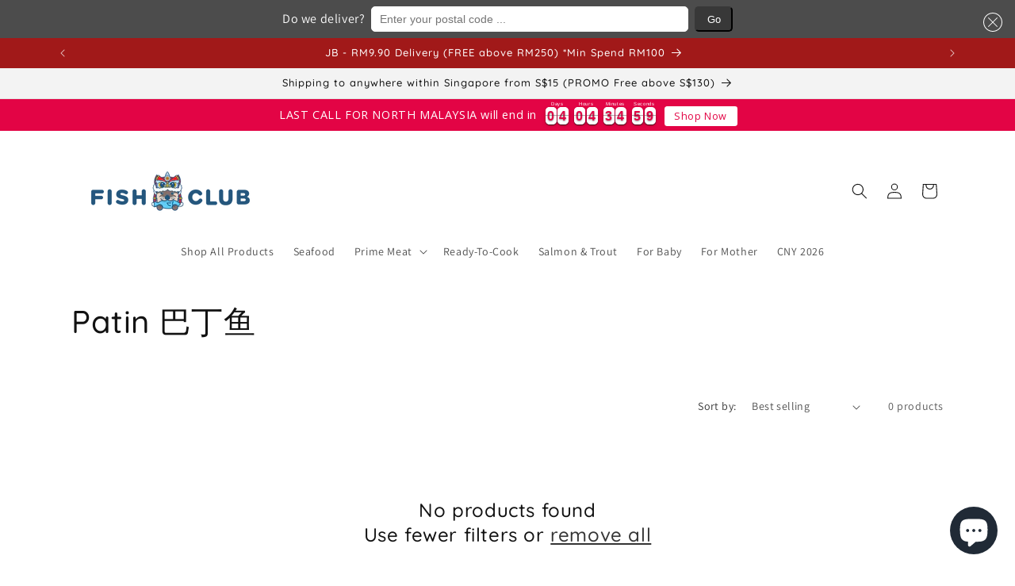

--- FILE ---
content_type: application/javascript
request_url: https://fishclub.my/apps/sap/1770105244/api/2/GNsdWItbXkubXlzaG9waWZ5LmNvbQ==Zmlza.js
body_size: 16839
content:
window.tdfEventHub.TriggerEventOnce('data_app2',{"offers":{"1":{"119516":{"discount":{"type_id":2,"value":36.82},"id":119516,"label":"Staff Promo","message":"","product_groups":[{"ids":[7089368793122],"pvids":{"7089368793122":[50033548525888,50033548558656]},"type_id":2}],"trigger":{"segment_ids":[4302]}},"119517":{"discount":{"type_id":2,"value":45.05},"id":119517,"label":"Staff Promo","message":"","product_groups":[{"ids":[7089368956962],"pvids":{"7089368956962":[50033550688576,50033550721344]},"type_id":2}],"trigger":{"segment_ids":[4302]}},"119518":{"discount":{"type_id":2,"value":40.35},"id":119518,"label":"Staff Promo","message":"","product_groups":[{"ids":[7089368858658],"pvids":{"7089368858658":[50033549410624,50033549443392]},"type_id":2}],"trigger":{"segment_ids":[4302]}},"119519":{"discount":{"type_id":2,"value":25.06},"id":119519,"label":"Staff Promo","message":"","product_groups":[{"ids":[7089369022498],"pvids":{"7089369022498":[50033501536576,50033501569344]},"type_id":2}],"trigger":{"segment_ids":[4302]}},"119520":{"discount":{"type_id":2,"value":98.58},"id":119520,"label":"Staff Promo","message":"","product_groups":[{"ids":[7089368924194],"type_id":2}],"trigger":{"segment_ids":[4302]}},"136419":{"discount":{"type_id":4,"value":"9975355507008"},"id":136419,"label":"FREE GIFT","message":"","product_groups":[{"ids":[8992789725504],"type_id":2}],"trigger":{"d_lim":1}},"86429":{"discount":{"type_id":1,"value":20},"id":86429,"label":"B2B 20%","message":"","product_groups":[{"ids":[8211220562240,7129311903778,7089940725794,8285910597952,8865904755008,7089368629282,7087743434786,7089117691938,7089458675746,7087760769058,7090395775010,8865881424192,7090682069026,7089095409698,7090685083682,7090309201954,7089817059362,7090367234082,7090365399074,7090398068770,8865960657216,7089713119266,7090683674658,7089458708514,8286434492736,7089712857122,7089712955426,7089370103842,7089063493666,7090282364962,7089063919650,7089370071074,7089370202146,7089817092130,7090682265634,8753779179840,7089711677474,7090396561442,9633278460224,7090281807906,7090397020194,7089096065058,7090682134562,7089714298914,8606376329536,7089817223202,7090685280290,7090637897762,7089940889634,7089088200738,8753797235008,7089368793122,7090686263330,7089095573538,9988701356352,8753791729984,9975355507008,7089939087394,7125462384674,7995681571136,8606344380736,9601631912256,9568093339968,7090279940130,9827657384256,7089944690722,7089712496674,7089368956962,9633062617408,7089368858658,7089713381410,7089818599458,7089369022498,7089713020962,7089821581346,7089369219106,7089819189282,9607735279936,7089817157666,10031065039168,9018360365376,7089714004002,7090686918690,7089939152930,9633071595840,9607732658496,7089368924194,9991790231872,9613129220416,9040109830464,9986505539904,8987866366272],"type_id":3}],"trigger":{"segment_ids":[5254]}},"86436":{"discount":{"type_id":1,"value":10},"id":86436,"label":"B2B 10%","message":"","product_groups":[{"ids":[7125259124770,8294549651776,7091970867234,7090362908706,7089368334370,7090282496034,7089134403618,9940132397376,7090684198946,7090684067874,7090362941474,7090684002338,9662779261248,9015946314048,9473102807360,9727470436672,9948564881728],"type_id":3}],"trigger":{"segment_ids":[5254]}}},"3":{"103652":{"discount":{"type_id":7,"value":118.9},"display_id":5,"id":103652,"message":"Buy 2 for RM118.90","place_id":0,"product_groups":[{"ids":[9988701356352],"q":2,"type_id":2}],"trigger":{"label":"2 for RM118.90","schedule_ids":[510806]}},"103653":{"discount":{"type_id":7,"value":19.9},"display_id":5,"id":103653,"message":"Buy 2 for RM19.90","place_id":0,"product_groups":[{"ids":[8286434492736],"q":2,"type_id":2}],"trigger":{"label":"2 for RM19.90","schedule_ids":[510806]}},"103654":{"discount":{"type_id":7,"value":64.9},"display_id":5,"id":103654,"message":"Buy 2 for RM64.90","place_id":0,"product_groups":[{"ids":[7087760769058],"q":2,"type_id":2}],"trigger":{"label":"2 for RM64.90","schedule_ids":[510806]}},"103655":{"discount":{"type_id":7,"value":49.9},"display_id":5,"id":103655,"message":"Buy 2 for RM49.90","place_id":0,"product_groups":[{"ids":[7090365399074],"pvids":{"7090365399074":[40695262642210]},"q":2,"type_id":2}],"trigger":{"label":"2 for RM49.90","schedule_ids":[510806]}},"103656":{"discount":{"type_id":7,"value":11.8},"display_id":5,"id":103656,"message":"Buy 2 for RM11.80","place_id":0,"product_groups":[{"ids":[7090685083682],"q":2,"type_id":2}],"trigger":{"label":"2 for RM11.80","schedule_ids":[510806]}},"103657":{"discount":{"type_id":7,"value":48.9},"display_id":5,"id":103657,"message":"Buy 2 for RM48.90","place_id":0,"product_groups":[{"ids":[7089095409698],"q":2,"type_id":2}],"trigger":{"label":"2 for RM48.90","schedule_ids":[510806]}},"103658":{"discount":{"type_id":7,"value":79.9},"display_id":5,"id":103658,"message":"Buy 2 for RM79.90","place_id":0,"product_groups":[{"ids":[7089940725794],"pvids":{"7089940725794":[40692415791138]},"q":2,"type_id":2}],"trigger":{"label":"2 for RM79.90","schedule_ids":[510806]}},"103659":{"discount":{"type_id":7,"value":89.9},"display_id":5,"id":103659,"message":"Buy 2 for RM89.90","place_id":0,"product_groups":[{"ids":[7090367234082],"pvids":{"7090367234082":[40695267885090]},"q":2,"type_id":2}],"trigger":{"label":"2 for RM89.90","schedule_ids":[510806]}},"103660":{"discount":{"type_id":7,"value":19.5},"display_id":5,"id":103660,"message":"Buy 2 for RM19.50","place_id":0,"product_groups":[{"ids":[8199484670272],"q":2,"type_id":2}],"trigger":{"label":"2 for RM19.50","schedule_ids":[510806]}},"103661":{"discount":{"type_id":7,"value":25.5},"display_id":5,"id":103661,"message":"Buy 2 for RM25.50","place_id":0,"product_groups":[{"ids":[8199591166272],"q":2,"type_id":2}],"trigger":{"label":"2 for RM25.50","schedule_ids":[510806]}},"103662":{"discount":{"type_id":7,"value":33.9},"display_id":5,"id":103662,"message":"Buy 2 for RM33.90","place_id":0,"product_groups":[{"ids":[9423115714880],"q":2,"type_id":2}],"trigger":{"label":"2 for RM33.90","schedule_ids":[510806]}},"103663":{"discount":{"type_id":7,"value":25.5},"display_id":5,"id":103663,"message":"Buy 2 for RM25.50","place_id":0,"product_groups":[{"ids":[9423125152064],"q":2,"type_id":2}],"trigger":{"label":"2 for RM25.50","schedule_ids":[510806]}},"103666":{"discount":{"type_id":7,"value":85.9},"display_id":5,"id":103666,"message":"","place_id":0,"product_groups":[{"ids":[8294549651776],"pvids":{"8294549651776":[46238047666496]},"q":2,"qc":2,"type_id":2}],"trigger":{"schedule_ids":[510806]}},"103667":{"discount":{"type_id":7,"value":59.9},"display_id":5,"id":103667,"message":"","place_id":0,"product_groups":[{"ids":[8211220562240],"pvids":{"8211220562240":[49929848553792]},"q":2,"qc":2,"type_id":2}],"trigger":{"schedule_ids":[510806]}},"103668":{"discount":{"type_id":7,"value":26.9},"display_id":5,"id":103668,"message":"","place_id":0,"product_groups":[{"ids":[8285910597952],"pvids":{"8285910597952":[46249037791552]},"q":2,"qc":2,"type_id":2}],"trigger":{"schedule_ids":[510806]}},"103669":{"discount":{"type_id":7,"value":39.9},"display_id":5,"id":103669,"message":"Buy 2 for RM39.90","place_id":0,"product_groups":[{"ids":[8986661355840],"q":2,"type_id":2}],"trigger":{"label":"2 for RM39.90","schedule_ids":[510806]}},"103670":{"discount":{"type_id":7,"value":25.9},"display_id":5,"id":103670,"message":"Buy 2 for RM25.90","place_id":0,"product_groups":[{"ids":[9488355819840],"q":2,"type_id":2}],"trigger":{"label":"2 for RM25.90","schedule_ids":[510806]}},"103671":{"discount":{"type_id":7,"value":40.9},"display_id":5,"id":103671,"message":"Buy 2 for RM40.90","place_id":0,"product_groups":[{"ids":[9316975018304],"q":2,"type_id":2}],"trigger":{"label":"2 for RM40.90","schedule_ids":[510806]}},"104321":{"discount":{"type_id":7,"value":175},"display_id":5,"id":104321,"message":"Buy 2 for RM175.00","place_id":0,"product_groups":[{"ids":[7089370071074],"pvids":{"7089370071074":[50079473697088]},"q":2,"qc":2,"type_id":2}],"trigger":{"label":"2 for RM175","schedule_ids":[510806]}},"104322":{"discount":{"type_id":7,"value":59.9},"display_id":5,"id":104322,"message":"Buy 2 for RM59.90","place_id":0,"product_groups":[{"ids":[7090279940130],"pvids":{"7090279940130":[50331608252736]},"q":2,"qc":2,"type_id":2}],"trigger":{"label":"2 for RM59.90","schedule_ids":[510806]}},"104323":{"discount":{"type_id":7,"value":88.8},"display_id":5,"id":104323,"message":"Buy 2 for RM88.80","place_id":0,"product_groups":[{"ids":[7089939087394],"pvids":{"7089939087394":[40740758650914]},"q":2,"type_id":2}],"trigger":{"label":"2 for RM88.80","schedule_ids":[510806]}},"70771":{"discount":{"type_id":2,"value":15.7},"display_id":5,"id":70771,"message":"Buy 4 for RM79.90","place_id":0,"product_groups":[{"ids":[7090398068770],"q":1,"type_id":2},{"ids":[7090398068770],"q":1,"type_id":2},{"ids":[7090398068770],"q":1,"type_id":2},{"ids":[7090398068770],"pvids":{"7090398068770":[40695378116642]},"q":1,"type_id":2}],"trigger":{"label":"4 for RM79.90","schedule_ids":[503443],"segment_ids":[5324,5323]}},"73021":{"discount":{"type_id":2,"value":21.6},"display_id":5,"id":73021,"message":"Buy 5 FOR RM52.90","place_id":0,"product_groups":[{"ids":[7090362941474],"q":1,"type_id":2},{"ids":[7090362941474],"q":1,"type_id":2},{"ids":[7090362941474],"q":1,"type_id":2},{"ids":[7090362941474],"q":1,"type_id":2},{"ids":[7090362941474],"q":1,"type_id":2}],"trigger":{"label":"5 FOR RM52.90"}},"93791":{"discount":{"type_id":7,"value":180},"display_id":5,"id":93791,"message":"Buy 6 RM180","place_id":0,"product_groups":[{"ids":[9601635942720],"q":6,"type_id":2}],"trigger":{"label":"Buy 6 RM180 "}}},"5":{"20494":{"discount":{"type_id":1,"value":15},"first_message":"{discount} for staff","goal":1,"id":20494,"is_category":true,"message":"your cart is eligible for {discount}","product_groups":[{"type_id":1}],"trigger":{"lids":[63927812130,63927681058,63922864162,63927779362,63927648290,63927713826,63927746594],"pos_on":true,"product_groups":[{"type_id":1}],"segment_ids":[4302]}},"27189":{"discount":{"type_id":4,"value":"8865904755008"},"first_message":"Special gift for order above {goal}","goal":100,"id":27189,"is_category":false,"message":"Spend RM100 to get Free Gift","product_groups":[],"trigger":{"product_groups":[{"type_id":1}],"schedule_ids":[510806]}},"27190":{"discount":{"type_id":4,"value":"10031065039168"},"first_message":"Special gift is waiting for you","goal":300,"id":27190,"is_category":false,"message":"Spend RM300 to get Free Gift","product_groups":[],"trigger":{"product_groups":[{"type_id":1}],"schedule_ids":[510806]}},"27191":{"discount":{"type_id":4,"value":"8865960657216"},"first_message":"Special gift is waiting for you","goal":500,"id":27191,"is_category":false,"message":"Spend RM500 to get Free Gift","product_groups":[],"trigger":{"product_groups":[{"type_id":1}],"schedule_ids":[510806]}}}},"settings":{"10":{},"11":{"b_ff":"inherit","b_fs":"13","b_fw":"800","c_cs":".product__description .tdf_label, .discounts__discount.discounts__discount--position{ display: none !important; } .tdf_container button { border-radius: 6px !important; letter-spacing: .1rem !important; } .tdf_bundle button { padding: 10px 30px !important; } .tdf_vertical_title { font-weight: bold !important; } @media screen and (max-width: 767px) { .tdf_notify_container{ bottom: 60px !important; } .tdf_notify_msgs, .tdf_notify_popup{ bottom: 105px !important; } } #tdf_discount_box{ margin-bottom: 20px !important; } #tdf_discount_box button { float: right !important; } .price .tdf_price_original{ margin-right: 3px !important; } .tdf_label{ z-index: 1 !important; }","g_ff":"Quicksand","m_ff":"Quicksand","m_fw":"800"},"2":{"coa":3},"3":{"coa":3,"per_page":10},"4":{"use_default":2},"6":{"addgift2cart":true,"cad_com":true,"coa":1,"d_mode":2,"discount_widget":true,"enable_cart_code":true,"enable_gift_popup":true,"extra_scopes":"write_price_rules,read_discounts,write_discounts","mini_dwidget_off":true,"ribbon_place_id":1,"sale_place_id":1},"7":{"currency":"MYR","currency_format":"\u0026lt;span class=money\u0026gt;RM{{amount}}\u0026lt;/span\u0026gt;","id":17765,"js":"window.ZapTree = 1;\nif (window.location.pathname == '/cart') {\nsetTimeout(function(){\nwindow.location.reload(true);\n}, 300000);\n}\njQuery('.cart__blocks .js-contents').after('\u003cnoscript class=\"tdfPlaceDiscountBox\"\u003e\u003c/noscript\u003e');\njQuery(document).on('click','.cart__checkout-button', function(e) {\nif (!jQuery(e.target).hasClass('tdf_btn_ck')) {\njQuery('#cart_form').submit()\n}\n});\nnfec.event_hub.ListenTo('select_gift', function (ev, data) {\nsetTimeout(function() {\nsl9.common.checkout.handleCart();\n},250);\n});\njQuery('form[action=\"/cart\"]').append('\u003cinput type=\"hidden\" id=\"locale\" name=\"locale\" value=\"\" /\u003e\u003cinput type=\"hidden\" id=\"checkoutMethod\" name=\"method\" value=\"\" /\u003e');\nwindow.ZapietEvent.listen('checkoutEnabled', function(params) { \nif (params.method == 'pickup') {\n$(\"#checkoutMethod\").val(params.method);\n$(\"#locale\").val('en-CA');\n} \nif (params.method == 'shipping') {\n$(\"#locale\").val('en');\n$(\"#checkoutMethod\").val('');\n}\nif (params.method == 'delivery') {\n$(\"#locale\").val('en-AU');\n$(\"#checkoutMethod\").val(params.method);\n}\n});\nvar ndg = function() {\njQuery('.tdf_gift').each(function() {\nif (sl9.manager.nogif.Check(jQuery(this).data('offer-type-id'), jQuery(this).data('offer-id'))) {\njQuery(this).find('.tdf_gift_title').text('No gift selected');\n}\n});\n}\njQuery(document).on('tdf_render',ndg);\nvar addd = sl9.common.checkout.fillCheckoutURLParams;\nsl9.common.checkout.fillCheckoutURLParams = function(l, mode) {\nvar a = addd(l, mode);\nif ($(\"#checkoutAddress1\").val()) {\na += '\u0026method=pickup';\n} else {\n}\nreturn a;\n};\njQuery('.price.price--large').closest('.no-js-hidden').after('\u003cnoscript class=\"tdfPlaceSale\"\u003e\u003c/noscript\u003e');\nsl9.label.main.addLabel = function() {\nvar typeOther = sl9.struct.consta.SettingTypeOther;\nvar placeID = sl9.main.GetData('settings', typeOther, 'ribbon_place_id');\nvar minImgH = sl9.main.GetData('settings', typeOther, 'label_min_img_h') || 80;\nvar selector = sl9.main.GetData('settings', typeOther, 'label_sel') || 'img,._custom_theme_img,.grid-product__image-mask,.snize-item,.snize-overhidden,picture';\nvar placeCla = '',\nhorizon = 'left';\nswitch (placeID) {\ncase 2:\ncase 3:\ncase 4:\ncase 5:\nplaceCla = 'tdf_label_v tdf_label_v' + placeID;\nbreak;\ncase 1:\nplaceCla = 'tdf_ribbon tdf_ribbon_right';\nhorizon = 'right';\nbreak;\ndefault:\nplaceCla = 'tdf_ribbon';\nbreak;\n}\nvar genStyle = function ($img) {\nvar h = $img.innerHeight(),\nw = $img.innerWidth(),\ns = h \u003e w ? w : h;\nif (s \u003e 700 || s \u003c 120) {\nvar $p = $img.parent();\nh = $p.innerHeight(), w = $p.innerWidth(),\ns = h \u003e w ? w : h;\n}\nif (s \u003e 400) {\ns = 400;\n}\nif (s \u003c 200) {\ns = 200;\n}\nvar r = s / 200,\nds = parseInt(75 * r),\nst = parseInt(19 * r),\nsl = parseInt(-21 * r),\nsw = parseInt(100 * r),\nslineh = parseInt(20 * r),\nsfonts = parseInt(10 * r);\nvar stl = 'width:' + sw + 'px;top:' + st + 'px;' + horizon + ':' + sl + 'px;line-height:' + slineh + 'px;font-size:' + sfonts + 'px';\nreturn {\ndiv: 'style=\"width:' + ds + 'px;height:' + ds + 'px\"',\nspan: 'style=\"' + stl + '\"',\nstl: stl\n};\n};\njQuery('.tdf_label').remove();\njQuery('body').find('a[href*=\"/products/\"],.fakea[href*=\"/products/\"]').each(function () {\nvar $a = jQuery(this),\naction = $a.closest('form').attr('action');\nif (action \u0026\u0026 (action.indexOf('/cart') != -1 || action.indexOf('/checkout') != -1)) {\nreturn;\n}\nvar href = $a.attr('href');\nif (href.indexOf('.shopify.com') != -1) {\nreturn;\n}\nif ($a.closest('.slideshow').length) {\nreturn;\n}\nvar handle = sl9.nfec.platform.current.product.GetHandleFromHref(href);\nvar product = sl9.nfec.manager.product.FindByHandle(handle);\nif (!product) {\nreturn;\n}\nvar vid = parseInt($a.data('vid'));\nvar message = sl9.label.main.Data[product.id];\nvar variant = product.variants[0];\nif (vid) {\nvariant = product.getVariantByID(vid);\n}\nif (!message) {\nreturn;\n\n}\nvar price = sl9.nfec.util.tpl.ToCurrency(variant.display_price());\nmessage = message.replace('{price}', price);\nif (variant \u0026\u0026 variant.discountable \u0026\u0026 [1,2,7].indexOf(variant.discountable.discount_type) \u003e -1 \u0026\u0026 variant.display_old_price()) {\n$a.closest('.card-wrapper').find('.price').html('\u003cspan class=\"tdf_price_original\"\u003e' +sl9.nfec.util.tpl.ToCurrency(variant.display_old_price()) + '\u003c/span\u003e\u003cspan class=\"tdf_price_sales\"\u003e' + sl9.nfec.util.tpl.ToCurrency(variant.display_price()) + '\u003c/span\u003e');\n}\nvar $img = $a.closest('.grid__item').find('.card__media');\nif (!$img.length) {\n$img = $a.find(selector);\n}\nvar isFake;\nif (!$img.length) {\nif ($a.hasClass('tdf_img_parent')) {\n$img = $a.find('.tdf_img_fake');\nisFake = true;\n} else {\nvar $p = $a.closest('.ais-infinite-hits--item');\nif (!$p.length) {\n$p = $a.parent();\n$img = $p.find('img');\n} else {\n$img = $p.find('.ais-hit--picture');\n}\nif (!$img.length) {\nreturn;\n}\n\n}\n}\nvar $maxImg, maxH = 0;\n$img.each(function () {\nvar $els = jQuery(this);\nvar h = $els.innerHeight();\nif ($els.css('opacity') === '0' || $els.parent().css('opacity') === '0') {\nreturn;\n}\nif (h \u003e maxH) {\n$maxImg = $els;\nmaxH = h;\n}\n});\nif (!isFake \u0026\u0026 maxH \u003c minImgH) {\nreturn\n}\nvar $parent = $maxImg.hasClass('tdf_vertical_img') ? $maxImg : $maxImg.parent();\n\nif (!isFake) {\nif ($parent.innerHeight() \u003c 0.9 * maxH) {\n$parent = $parent.parent();\nif ($parent.innerHeight() \u003c 0.9 * maxH) {\nreturn;\n}\nif ($parent.innerHeight() \u003e 1.4 * maxH) {\nreturn;\n}\n}\n}\n\nvar papo = $parent.css('position');\nif (!papo || papo == 'static') {\n$parent.css('position', 'relative');\n}\nvar style = {};\nif (placeID \u003c 2) {\nstyle = genStyle($maxImg);\n}\n\n$parent.prepend(sl9.common.tpl.Render(sl9.label.tplhtm, {\nmessage: message,\ndiv_style: style.div,\nspan_style: style.span,\nplace_class: placeCla\n}));\nif (placeID \u003c 2) {\n$parent.find('.tdf_ribbon .tdf_money').attr('style', style.stl);\n}\n});\n};\nwindow.ZapietCachedSettings = window.ZapietCachedSettings || {};\nvar isSetZC = 0;\nvar setzc = function() {\nvar discountCode = nfec.manager.coupon.Get();\nif (discountCode) {\nZapietCachedSettings.discount_code = discountCode;\nisSetZC = discountCode;\n}\n};\nvar ncs = nfec.manager.coupon.Set;\nvar ncr = nfec.manager.coupon.Remove;\nnfec.manager.coupon.Set = function(c) {\nncs(c);\nsetzc();\n};\nnfec.manager.coupon.Remove = function(c) {\nncr(c);\nif (ZapietCachedSettings.discount_code == isSetZC) {\nZapietCachedSettings.discount_code = 'false';\n}\n};\nsetzc();\n","key":"094d7b0f1fb665095d8a93eec9382b0d","pub_domain":"fishclub.my","timezone_offset":8},"8":{"add":"Add to cart","add_all":"Add selected to cart","added":"added","added_successfully":"Added successfully","apply":"Apply","buy_quantity":"Buy {quantity}","cart":"Cart","cart_discount":"cart discount","cart_discount_code":"Discount code","cart_rec":"Cart recommendation","cart_total":"Cart total","checkout":"Checkout","continue_checkout":"Continue to checkout","continue_shopping":"Continue shopping","copied":"Copied","copy":"Copy","discount":"discount","discount_cal_at_checkout":"Discounts calculated at checkout","email_no_match_code":"Customer information does not meet the requirements for the discount code","explore":"Explore","free_gift":"free gift","free_ship":"free shipping","includes":"includes","input_discount_code":"Gift card or discount code","invalid_code":"Unable to find a valid discount matching the code entered","item":"item","items":"items","lo_earn":"You can earn points for every purchase","lo_have":"You have {point}","lo_hi":"Hi {customer.name}","lo_join":"Join us to earn rewards today","lo_point":"point","lo_points":"points","lo_redeem":"Redeem","lo_reward_view":"View all our rewards \u003e\u003e","lo_signin":"Log in","lo_signup":"Sign up","lo_welcome":"Welcome to our Loyalty Program","m_country":"CN-CX-HK-MO-TW","m_custom":"","m_lang":"zh","m_lang_on":"","more":"More","no_thank":"No thanks","off":"Off","product_details":"View full product details","quantity":"Quantity","replace":"Replace","ribbon_price":"ribbon_price","sale":"Sale","select_for_bundle":"Add to bundle","select_free_gift":"Select free gift","select_other_option":"Please select other options","sold_out":"Sold out","total_price":"Total price","view_cart":"View cart","wholesale_discount":"Discount","wholesale_gift":"Free","wholesale_quantity":"Quantity","you_added":"You added","you_replaced":"Replaced successfully!","you_save":"Save","your_discount":"Your discount","your_price":"Your price"},"9":{"btn_bg_c":"#114774","btn_txt_c":"#ffffff","discount_bg_c":"#bf0711","explore_bg_c":"#212b36","explore_txt_c":"#ffffff","p_bg_c":"#ffffff","p_btn_bg_2_c":"#61bd4f","p_btn_bg_3_c":"#d4d6e7","p_btn_bg_c":"#114774","p_btn_bg_lite_c":"#d4d6e4","p_btn_txt_2_c":"#ffffff","p_btn_txt_3_c":"#637387","p_btn_txt_c":"#ffffff","p_btn_txt_lite_c":"#637381","p_discount_bg_c":"#bf0711","p_header_bg_c":"#f2f3f5","p_header_txt_bold_c":"#000000","p_header_txt_c":"#212b36","p_header_txt_lite_c":"#454f5b","p_txt_bold_c":"#000000","p_txt_c":"#212b36","p_txt_info_c":"#61bd4f","p_txt_lite_c":"#454f5b","table_h_bg_c":"#fffff1","table_h_txt_c":"#212b39","theme_type_id":"1","txt_bold_c":"#000000","txt_c":"#212b36","txt_info_c":"#d90613"}},"products":{"10031065039168":{"i":10031065039168,"t":"[CNY Tier 2 Free Gift Voucher] FREE For Order Over RM300","h":"cny-tier-2-free-gift-voucher-free-for-order-over-rm300","p":"s/files/1/0583/4647/1458/files/BABY_CNY_SET.png","v":[{"i":51489833222464,"x":"Default Title","a":0}]},"7087743434786":{"i":7087743434786,"t":"White Pomfret (Pontian Wild) / 白鲳（笨珍野生）","h":"white-pomfret","p":"s/files/1/0583/4647/1458/products/white-pomfret-pontian-wild-434893.jpg","v":[{"i":40740770381858,"x":"Twin (2x175g)","a":33.9},{"i":40740770414626,"x":"Twin (2x225g)","a":44.9},{"i":40740770447394,"x":"Twin (2x275g)","a":58.9}]},"7087760769058":{"i":7087760769058,"t":"Wild Sea Cucumber / 野生海参 - 300g","h":"gmt-w-300","p":"s/files/1/0583/4647/1458/products/wild-sea-cucumber-300g-216424.jpg","v":[{"i":40682266329122,"x":"300g","a":37.9}]},"7089063493666":{"i":7089063493666,"t":"Barramundi (Kukup Farmed) Fillet / 金目鲈（龟咯海养）厚片","h":"ksk-f-180","p":"s/files/1/0583/4647/1458/products/barramundi-kukup-farmed-fillet-535148.png","v":[{"i":40740769333282,"x":"Fillet (1pc) - 200g","a":27.5}]},"7089063919650":{"i":7089063919650,"t":"Barramundi (Penang Farmed) / 金目鲈 (槟城养殖)","h":"psk-w-567","p":"s/files/1/0583/4647/1458/products/barramundi-penang-farmed-779037.jpg","v":[{"i":40740768645154,"x":"Whole (700-900g)","a":38.9}]},"7089088200738":{"i":7089088200738,"t":"Baby Octopus / 小章鱼 - 300g***","h":"bbo-w-300","p":"s/files/1/0583/4647/1458/products/baby-octopus-300g-117954.png","v":[{"i":40688059908130,"x":"300g","a":18.5}]},"7089095409698":{"i":7089095409698,"t":"Barramundi (Kukup Farmed) Slices / 金目鲈（龟咯海养）薄片 - 200g","h":"ksk-c-200","p":"s/files/1/0583/4647/1458/products/barramundi-kukup-farmed-slices-200g-345954.png","v":[{"i":40688088645666,"x":"200g","a":28.5}]},"7089095573538":{"i":7089095573538,"t":"Barramundi (Penang Farmed) Fillet / 金目鲈 (槟城养殖) 厚片","h":"psk-f-200","p":"s/files/1/0583/4647/1458/products/barramundi-penang-farmed-fillet-542634.jpg","v":[{"i":40740768481314,"x":"1 pc (200g)","a":20.9}]},"7089096065058":{"i":7089096065058,"t":"Barracuda (Pontian Wild) Fillet / 山君鱼（笨珍野生)","h":"barracuda-pontian-wild-fillet-山君鱼-笨珍野生","p":"s/files/1/0583/4647/1458/products/barracuda-pontian-wild-fillet-506244.png","v":[{"i":40688089989154,"x":"Fillet 厚片 (1pc)","y":"200g","a":9.9},{"i":40688090021922,"x":"Slices 薄片","y":"200g","a":10.9}]},"7089117691938":{"i":7089117691938,"t":"Black Pomfret (Pontian Wild) / 黑鲳（笨珍野生）","h":"bht-t-350","p":"s/files/1/0583/4647/1458/products/black-pomfret-pontian-wild-826523.png","v":[{"i":40740766941218,"x":"Twin (2x225g)","a":24.5,"b":26.8},{"i":40740766973986,"x":"Twin (2x275g)","a":28.5,"b":32.8},{"i":50129506599232,"x":"Whole (1.1kg)","a":65.9,"b":27.5}]},"7089134403618":{"i":7089134403618,"t":"Chilean Atlantic Salmon Fillet / 智利大西洋三文鱼厚片","h":"csa-f-400","p":"s/files/1/0583/4647/1458/products/chilean-atlantic-salmon-fillet-729246.png","v":[{"i":40740765302818,"x":"2-3 pcs (500g)","a":58.9}]},"7089368334370":{"i":7089368334370,"t":"Chilean Sea Bass Fish Steak / 智利银鳕鱼段","h":"chilean-sea-bass-steak","p":"s/files/1/0583/4647/1458/products/chilean-sea-bass-fish-steak-785799.jpg","v":[{"i":40740763697186,"x":"1 pc (200g)","a":50.5},{"i":40740763893794,"x":"1-2pcs (260g)","a":65.5},{"i":40740763959330,"x":"1 pc (280g)","a":70.5}]},"7089368629282":{"i":7089368629282,"t":"Chinese Pomfret (Pontian Wild) / 斗鲳（笨珍野生）","h":"bcn-t-350","p":"s/files/1/0583/4647/1458/products/chinese-pomfret-pontian-wild-337960.png","v":[{"i":40740762943522,"x":"Whole (400g)","a":65.9},{"i":40740762976290,"x":"Whole (450g)","a":79.9},{"i":44093044326720,"x":"Whole (900g)","a":259.9},{"i":50583743463744,"x":"Whole (1.4kg)","a":418.9}]},"7089368793122":{"i":7089368793122,"t":"CNY Fú Lù Shòu / 福禄寿","h":"cny-fu-lu-shou","p":"s/files/1/0583/4647/1458/files/2_57f49a5e-692c-4627-aeab-bd8cadce64d3.png","v":[{"i":50033548525888,"x":"Default Title","a":178,"b":181.7}]},"7089368858658":{"i":7089368858658,"t":"CNY Lucky Seven / 七星报喜","h":"cny-lucky-seven","p":"s/files/1/0583/4647/1458/files/5_ae099f7e-4a4e-4730-bae3-398aa69c3f7f.png","v":[{"i":50033549410624,"x":"Default Title","a":258,"b":285.1}]},"7089368924194":{"i":7089368924194,"t":"CNY Perfect Happiness / 十全十美","h":"cny-perfect-happiness","p":"s/files/1/0583/4647/1458/files/6_a1238bb2-1214-4159-8444-e86ec3898df3.png","v":[{"i":50033550098752,"x":"Default Title","a":528,"b":615.1}]},"7089368956962":{"i":7089368956962,"t":"CNY Reunion Hot Pot / 团圆火锅","h":"cny-reunion-hot-pot","p":"s/files/1/0583/4647/1458/files/4_760bc332-1911-45db-94c0-5c037a4b6cdc.png","v":[{"i":50033550688576,"x":"Default Title","a":198,"b":211.9}]},"7089369022498":{"i":7089369022498,"t":"CNY Heng Ong Huat / 兴旺发","h":"cny-heng-ong-huat-兴旺发","p":"s/files/1/0583/4647/1458/files/3_19bee3d4-c1f5-4bdc-af17-1d7d9c255f5c.png","v":[{"i":50033501536576,"x":"Default Title","a":98,"b":103.7}]},"7089369219106":{"i":7089369219106,"t":"Cobia (Pontian Wild) Fillet / 海鲡（笨珍野生）厚片","h":"hts-f-200","p":"s/files/1/0583/4647/1458/products/cobia-pontian-wild-fillet-337274.png","v":[{"i":40740762648610,"x":"1 pc (200g)","a":9.9}]},"7089370071074":{"i":7089370071074,"t":"Coral Grouper (Sabah Wild) / 七星斑（沙巴野生）","h":"scg-w-450","p":"s/files/1/0583/4647/1458/products/coral-grouper-sabah-wild-320719.png","v":[{"i":50079473697088,"x":"700-900g","a":95.9},{"i":40689107599394,"x":"1.1kg","a":131.9}]},"7089370103842":{"i":7089370103842,"t":"Coral Grouper (Sabah Wild) Fillet / 七星斑（沙巴野生) 厚片","h":"scg-f-200","p":"s/files/1/0583/4647/1458/products/coral-grouper-sabah-wild-fillet-801481.png","v":[{"i":40689107664930,"x":"200g (1pc)","a":46.9}]},"7089370202146":{"i":7089370202146,"t":"Coral Grouper (Sabah Wild) Slices / 七星斑（沙巴野生) 薄片","h":"scg-c-200","p":"s/files/1/0583/4647/1458/products/coral-grouper-sabah-wild-slices-256485.jpg","v":[{"i":40689107828770,"x":"200g","a":47.9}]},"7089458675746":{"i":7089458675746,"t":"Fourfinger Threadfin (Pontian Wild) / 白午（笨珍野生）","h":"sng-t-350","p":"s/files/1/0583/4647/1458/products/fourfinger-threadfin-pontian-wild-943785.png","v":[{"i":40740761501730,"x":"Twin (2x175g)","a":16.5},{"i":40740761567266,"x":"Twin (2x275g)","a":25.9},{"i":40740761632802,"x":"Twin (2x400g)","a":37.5}]},"7089458708514":{"i":7089458708514,"t":"Fourfinger Threadfin (Pontian Wild) Fillet / 白午（笨珍野生）厚片","h":"sng-f-180","p":"s/files/1/0583/4647/1458/products/fourfinger-threadfin-pontian-wild-fillet-283493.png","v":[{"i":40740761403426,"x":"1pc (200g)","a":26.9}]},"7089711677474":{"i":7089711677474,"t":"Fourfinger Threadfin (Pontian Wild) Slices / 白午（笨珍野生）薄片 - 200g","h":"sng-c-200","p":"s/files/1/0583/4647/1458/products/fourfinger-threadfin-pontian-wild-slices-200g-769248.jpg","v":[{"i":40691074531362,"x":"200g","a":27.9}]},"7089712496674":{"i":7089712496674,"t":"Giant Octopus Leg / 大章鱼脚 - 250g ***","h":"cgo-leg","p":"s/files/1/0583/4647/1458/products/giant-octopus-leg-250g-121071.png","v":[{"i":40691076956194,"x":"250g","a":21.9}]},"7089712857122":{"i":7089712857122,"t":"Golden Snapper (Local Wild) / 红皂（野生）","h":"golden-snapper-local-wild-红皂-野生","p":"s/files/1/0583/4647/1458/products/golden-snapper-kukup-farmed-318499.png","v":[{"i":51238434406720,"x":"700-900g","a":51.5}]},"7089712955426":{"i":7089712955426,"t":"Golden Snapper (Kukup Farmed) Fillet / 红皂（龟咯海养）厚片","h":"kjh-f-180","p":"s/files/1/0583/4647/1458/products/golden-snapper-kukup-farmed-fillet-148681.png","v":[{"i":40740760649762,"x":"1 pc (200g)","a":32.9}]},"7089713020962":{"i":7089713020962,"t":"Golden Snapper (Kukup Farmed) Head / 红皂（龟咯海养）鱼头","h":"kjh-h-200","p":"s/files/1/0583/4647/1458/products/golden-snapper-kukup-farmed-head-957471.png","v":[{"i":40740760453154,"x":"Half pc (300g)","a":8.5}]},"7089713119266":{"i":7089713119266,"t":"Golden Snapper (Kukup Farmed) Slices / 红皂（龟咯海养）薄片 - 200g","h":"kjh-c-200","p":"s/files/1/0583/4647/1458/products/golden-snapper-kukup-farmed-slices-200g-613955.jpg","v":[{"i":40691079544866,"x":"Default Title","a":33.9}]},"7089713381410":{"i":7089713381410,"t":"Golden Snapper (Pontian Wild) / 红皂（笨珍野生）","h":"ljh-w-250","p":"s/files/1/0583/4647/1458/products/golden-snapper-pontian-wild-751114.png","v":[{"i":40934303891490,"x":"600g","a":58.9}]},"7089714004002":{"i":7089714004002,"t":"Golden Threadfin Bream (Kuala Selangor) / 红哥里 (瓜雪野生)","h":"tik-t-350","p":"s/files/1/0583/4647/1458/products/golden-threadfin-bream-kuala-selangor-974709.png","v":[{"i":40691321208866,"x":"Twin (2x175g)","y":"350g","a":12.5}]},"7089714298914":{"i":7089714298914,"t":"Greenland Halibut Fillet / 格陵兰比目鱼厚片","h":"hlb-f-400","p":"s/files/1/0583/4647/1458/products/greenland-halibut-fillet-628088.jpg","v":[{"i":40691085344802,"x":"400g","a":35.5}]},"7089817059362":{"i":7089817059362,"t":"Grouper (Kukup Farmed) / 石斑（龟咯海养）","h":"kkp-w-600","p":"s/files/1/0583/4647/1458/products/grouper-kukup-farmed-943342.png","v":[{"i":40692004847650,"x":"700g-900g","a":72.9}]},"7089817092130":{"i":7089817092130,"t":"Grouper (Kukup Farmed) Fillet / 石斑（龟咯海养）厚片","h":"kkp-f-180","p":"s/files/1/0583/4647/1458/products/grouper-kukup-farmed-fillet-403257.jpg","v":[{"i":40740759765026,"x":"1 pc (200g)","a":38.9}]},"7089817157666":{"i":7089817157666,"t":"Grouper (Kukup Farmed) Head / 石斑（龟咯海养）鱼头","h":"kkp-h-200","p":"s/files/1/0583/4647/1458/products/grouper-kukup-farmed-head-322591.png","v":[{"i":40740759568418,"x":"Half pc (500g)","a":12.5,"b":21.8}]},"7089817223202":{"i":7089817223202,"t":"Grouper (Kukup Farmed) Slices / 石斑（龟咯海养）薄片 - 200g","h":"kkp-c-200","p":"s/files/1/0583/4647/1458/products/grouper-kukup-farmed-slices-200g-104723.jpg","v":[{"i":40692006027298,"x":"200g","a":39.9}]},"7089818599458":{"i":7089818599458,"t":"Grunter (Penang Farmed) / 白皂 (槟城养殖)","h":"pgr-w-300","p":"s/files/1/0583/4647/1458/products/grunter-penang-farmed-909200.jpg","v":[{"i":40692011401250,"x":"500-700g","a":29.9,"b":29.5}]},"7089819189282":{"i":7089819189282,"t":"Half Shell Scallop With Roe / 半壳大扇贝 - 1kg (7-8 Pcs)","h":"hkd-roe","p":"s/files/1/0583/4647/1458/products/half-shell-scallop-with-roe-1kg-7-8-pcs-585680.jpg","v":[{"i":40692013400098,"x":"1kg","a":34.9}]},"7089821581346":{"i":7089821581346,"t":"Hybrid Grouper (Sabah Farmed) / 龙虎斑（沙巴海养）","h":"hybrid-grouper-sabah-farmed-龙虎斑-沙巴海养","p":"s/files/1/0583/4647/1458/products/hybrid-grouper-kukup-farmed-737444.png","v":[{"i":51315929481536,"x":"400-600g","a":34.9}]},"7089939087394":{"i":7089939087394,"t":"Indian Threadfin (Pontian Wild) Fillet / 黑午（笨珍野生）厚片 ***","h":"kur-f-200","p":"s/files/1/0583/4647/1458/products/indian-threadfin-pontian-wild-fillet-190281.jpg","v":[{"i":40740758650914,"x":"1 pc (200g)","a":51.9,"b":49.9}]},"7089939152930":{"i":7089939152930,"t":"Indian Threadfin (Pontian Wild) Slices / 黑午（笨珍野生）薄片 - 200g","h":"kur-c-200","p":"s/files/1/0583/4647/1458/products/indian-threadfin-pontian-wild-slices-200g-213255.jpg","v":[{"i":40692413071394,"x":"200g","a":52.9,"b":49.8}]},"7089940725794":{"i":7089940725794,"t":"King Prawns (Pontian Wild) / 红脚大虾（笨珍野生）- 300g","h":"udb-m-300","p":"s/files/1/0583/4647/1458/products/king-prawns-pontian-wild-300g-392970.png","v":[{"i":40692415692834,"x":"M (11~15 pcs)","y":"300g","a":39.5,"b":38.5},{"i":40692415725602,"x":"L (8~10 pcs)","y":"300g","a":41.9,"b":40.5},{"i":40692415758370,"x":"XL (6~7 pcs)","y":"300g","a":44.9,"b":41.9},{"i":40692415791138,"x":"XXL (2~5 pcs)","y":"300g","a":48.9}]},"7089940889634":{"i":7089940889634,"t":"Korean Oyster / 韩国生蚝肉 - 500g","h":"oys-w-500","p":"s/files/1/0583/4647/1458/products/korean-oyster-500g-944540.jpg","v":[{"i":40692415954978,"x":"500g","a":29.9}]},"7089944690722":{"i":7089944690722,"t":"Boiled Hotate Scallop /扇贝 - 200g","h":"boiled-hotate-scallop-扇贝-200g","p":"s/files/1/0583/4647/1458/products/japanese-bay-scallop-500g-fish-club-2.jpg","v":[{"i":40692428013602,"x":"Default Title","a":9.5}]},"7090279940130":{"i":7090279940130,"t":"Moontail Grouper (Sabah Wild) / 燕尾斑（沙巴野生）","h":"smg-w-500","p":"s/files/1/0583/4647/1458/products/moontail-grouper-sabah-wild-291187.png","v":[{"i":50331608252736,"x":"400g-600g","a":32.9}]},"7090281807906":{"i":7090281807906,"t":"New Zealand Hoki Fillet / 纽西兰长尾鳕鱼","h":"hki-f-250","p":"s/files/1/0583/4647/1458/products/new-zealand-hoki-fillet-601640.png","v":[{"i":40694882140194,"x":"400g","a":27.9}]},"7090282364962":{"i":7090282364962,"t":"Norwegian Atlantic Cod Fillet / 大西洋鳕鱼厚片","h":"alc-f-300","p":"s/files/1/0583/4647/1458/products/norwegian-atlantic-cod-fillet-835593.jpg","v":[{"i":40694883581986,"x":"350g","a":62.9,"b":69.9},{"i":40694883614754,"x":"400g","a":71.9,"b":79.9}]},"7090282496034":{"i":7090282496034,"t":"Norwegian Rainbow Trout (Half Fish) / 挪威虹鳟（半条）","h":"smt-hf-1800","p":"s/files/1/0583/4647/1458/products/norwegian-rainbow-trout-half-fish-507727.png","v":[{"i":40694884270114,"x":"2.3kg","a":165.5}]},"7090309201954":{"i":7090309201954,"t":"Norwegian Mackerel Fillet (Saba) / 鲭鱼厚片","h":"sbp-f","p":"s/files/1/0583/4647/1458/products/norwegian-mackerel-fillet-saba-336022.png","v":[{"i":40740757569570,"x":"2 pc (250-350g)","a":19.9}]},"7090362908706":{"i":7090362908706,"t":"Norwegian Rainbow Trout Fillet / 挪威虹鳟厚片","h":"smt-f-200","p":"s/files/1/0583/4647/1458/products/norwegian-rainbow-trout-fillet-607334.png","v":[{"i":40740757405730,"x":"400g (2-3 pcs)","a":51.5},{"i":40740757438498,"x":"450g (2-3 pcs)","a":57.5}]},"7090362941474":{"i":7090362941474,"t":"Norwegian Rainbow Trout Head / 挪威虹鳟鱼头","h":"smt-h","p":"s/files/1/0583/4647/1458/products/norwegian-rainbow-trout-head-226764.png","v":[{"i":40695256842274,"x":"Default Title","a":15.9}]},"7090365399074":{"i":7090365399074,"t":"Pompano (Kukup Farmed) / 金鲳（龟咯海养）","h":"bem-w-300","p":"s/files/1/0583/4647/1458/products/pompano-kukup-farmed-753489.jpg","v":[{"i":40695262642210,"x":"Whole","y":"500-700g","a":29.5}]},"7090367234082":{"i":7090367234082,"t":"Premium King Prawns (Pontian Wild) / 放网红脚大虾（笨珍野生） - 300g","h":"jru-m-300","p":"s/files/1/0583/4647/1458/products/premium-king-prawns-pontian-wild-300g-184233.jpg","v":[{"i":40695267786786,"x":"M (11~15 pcs)","a":47.9},{"i":40695267819554,"x":"L (8~10 pcs)","a":49.9,"b":44.9},{"i":40695267852322,"x":"XL (6~7 pcs)","a":52.5,"b":46.5},{"i":40695267885090,"x":"XXL (2~5 pcs)","a":55.5,"b":47.9}]},"7090395775010":{"i":7090395775010,"t":"Squid Ring / 苏东圈 / Sotong Ring","h":"red-stg-150","p":"s/files/1/0583/4647/1458/products/squid-ring-sotong-ring-799309.png","v":[{"i":40695370350626,"x":"150g","a":13.5}]},"7090396561442":{"i":7090396561442,"t":"Taiwanese Farmed Yellow Perch Fillet / 台湾黄金鲈鱼","h":"typ-f-350","p":"s/files/1/0583/4647/1458/products/taiwanese-farmed-yellow-perch-fillet-507434.png","v":[{"i":40695372742690,"x":"400g","a":17.5}]},"7090397020194":{"i":7090397020194,"t":"Tilapia Fillet / 红罗非鱼厚片","h":"tlp-f-150","p":"s/files/1/0583/4647/1458/products/tilapia-fillet-890486.jpg","v":[{"i":40695374250018,"x":"250g","a":10.9}]},"7090398068770":{"i":7090398068770,"t":"Unagi Kabayaki / 蒲烧鳗鱼 - 200g","h":"ung-f","p":"s/files/1/0583/4647/1458/products/unagi-kabayaki-200g-347890.png","v":[{"i":40695378116642,"x":"200g","a":23.9}]},"7090637897762":{"i":7090637897762,"t":"Tongue Fish (Kuala Selangor Wild) / 龙舌 (瓜雪野生)","h":"tld-m-500","p":"s/files/1/0583/4647/1458/products/tongue-fish-kuala-selangor-wild-127097.png","v":[{"i":47335989150016,"x":"500g","a":18.5}]},"7090682069026":{"i":7090682069026,"t":"Red Snapper (Kukup Farmed) / 红鱼（龟咯海养）","h":"kim-w-600","p":"s/files/1/0583/4647/1458/products/red-snapper-kukup-farmed-465419.png","v":[{"i":40696291459106,"x":"700g-900g","a":58.9},{"i":40696291655714,"x":"1.0kg","a":67.9}]},"7090682134562":{"i":7090682134562,"t":"Red Snapper (Kukup Farmed) Fillet / 红鱼（龟咯海养）厚片","h":"kim-f-200","p":"s/files/1/0583/4647/1458/products/red-snapper-kukup-farmed-fillet-457434.png","v":[{"i":40740756619298,"x":"1 pc (200g)","a":34.9}]},"7090682265634":{"i":7090682265634,"t":"Red Snapper (Kukup Farmed) Slices / 红鱼（龟咯海养）薄片 - 200g","h":"kim-c-200","p":"s/files/1/0583/4647/1458/products/red-snapper-kukup-farmed-slices-200g-487431.png","v":[{"i":40696292212770,"x":"200g","a":35.9}]},"7090683674658":{"i":7090683674658,"t":"Ribbon Fish Steak (Pontian Wild) / 黄带鱼段（笨珍野生）- 500g","h":"sly-s-500","p":"s/files/1/0583/4647/1458/products/ribbon-fish-steak-pontian-wild-500g-602104.png","v":[{"i":40696296210466,"x":"500g","a":19.9,"b":23.8}]},"7090684002338":{"i":7090684002338,"t":"SABROSO Honey Teriyaki Salmon / 蜜汁照烧三文鱼 (70g x 4)","h":"sbs-ts","p":"s/files/1/0583/4647/1458/products/sabroso-honey-teriyaki-salmon-70g-x-4-561714.jpg","v":[{"i":40696296439842,"x":"Default Title","a":43.9}]},"7090684067874":{"i":7090684067874,"t":"SABROSO Marinated Salmon with Lemon \u0026 Herbs / 柠香腌三文鱼 (150g x 2)","h":"sbs-ls","p":"s/files/1/0583/4647/1458/products/sabroso-marinated-salmon-with-lemon-herbs-150g-x-2-386276.jpg","v":[{"i":40696296505378,"x":"Default Title","a":43.9}]},"7090684198946":{"i":7090684198946,"t":"Salmon Patties (2 Flavours) / 三文鱼肉饼 (2种口味) - (100g x 2)","h":"abt-sbp","p":"s/files/1/0583/4647/1458/products/salmon-patties-2-flavours-2-100g-x-2-819441.png","v":[{"i":40696296669218,"x":"Thymes Herbs 百里香","a":13.9}]},"7090685083682":{"i":7090685083682,"t":"Short Neck Clam / 花蛤 (啦啦) / Lala - 500g ***","h":"lal-w-500","p":"s/files/1/0583/4647/1458/products/short-neck-clam-lala-500g-929838.png","v":[{"i":40696297553954,"x":"500g","a":7.9}]},"7090685280290":{"i":7090685280290,"t":"Shrimp Scad (Pontian Wild) / 吉打鲹（笨珍野生） - 500g","h":"ltp-l-500","p":"s/files/1/0583/4647/1458/products/shrimp-scad-pontian-wild-500g-301896.png","v":[{"i":40696297750562,"x":"L (2~4pcs)","a":10.9}]},"7090686263330":{"i":7090686263330,"t":"Spanish Mackerel (Pontian Wild) Fillet / 巴当鲛鱼（笨珍野生）厚片","h":"tbt-f-200","p":"s/files/1/0583/4647/1458/products/spanish-mackerel-pontian-wild-fillet-192751.png","v":[{"i":40740755865634,"x":"200g (1 pc)","a":24.9}]},"7090686918690":{"i":7090686918690,"t":"Spotted Sicklefish (Pontian Wild) / 曹喜（笨珍野生）","h":"dbr-t-350","p":"s/files/1/0583/4647/1458/products/spotted-sicklefish-pontian-wild-103662.png","v":[{"i":40740755767330,"x":"Whole 700g","a":14.7}]},"7091970867234":{"i":7091970867234,"t":"Fish Club Origins' Antibiotic-Free Norwegian Rainbow Trout ***","h":"fish-club-origins-antibiotic-free-norwegian-rainbow-trout","p":"s/files/1/0583/4647/1458/products/fish-club-origins-antibiotic-free-norwegian-rainbow-trout-341203.jpg","v":[{"i":40702210375714,"x":"Fillet (2pcs)","y":"300g","a":62.5,"b":56.9}]},"7125259124770":{"i":7125259124770,"t":"Fish Club Origins’ Antibiotic-Free Norwegian Rainbow Trout 挪威虹鳟 (Baby Cut)","h":"fish-club-origins-antibiotic-free-norwegian-rainbow-trout-baby-cut","p":"s/files/1/0583/4647/1458/products/fish-club-origins-antibiotic-free-norwegian-rainbow-trout-baby-cut-634560.jpg","v":[{"i":40847318515746,"x":"200g (6-8pcs)","a":47.9,"b":44.9}]},"7125462384674":{"i":7125462384674,"t":"Coral Grouper (Sabah Wild) Head / 七星斑（沙巴野生) 鱼头","h":"coral-grouper-sabah-wild-head-七星斑-沙巴野生-鱼头","p":"s/files/1/0583/4647/1458/products/coral-grouper-sabah-wild-head-393021.png","v":[{"i":40847902933026,"x":"200g","a":7.9}]},"7129311903778":{"i":7129311903778,"t":"Fish Club Origins' Norwegian Atlantic Cod 挪威大西洋鳕鱼 (Baby Cut)","h":"fish-club-origins-norwegian-atlantic-cod-baby-cut","p":"s/files/1/0583/4647/1458/products/fish-club-origins-norwegian-atlantic-cod-baby-cut-846884.jpg","v":[{"i":40873319923746,"x":"200g (6-8pcs)","a":46.9,"b":49.9}]},"7995681571136":{"i":7995681571136,"t":"Silver Sillago (Indonesia Wild) / 沙尖 - 500g","h":"silver-sillago-indonesia-wild","p":"s/files/1/0583/4647/1458/products/silver-sillago-indonesia-wild-500g-577124.png","v":[{"i":51293227254080,"x":"300g","a":11.9}]},"8199484670272":{"i":8199484670272,"t":"Berkcious Probiotic White Pork - Minced Meat / 益生白猪-肉碎 (200g)","h":"berkcious-probiotic-white-pork-minced-meat-肉碎-200g","p":"s/files/1/0583/4647/1458/products/berkcious-probiotic-white-pork-minced-meat-200g-109990.jpg","v":[{"i":44651645501760,"x":"Default Title","a":11.5}]},"8199591166272":{"i":8199591166272,"t":"Berkcious Free Range Black Pork - Minced Meat / 放养黑猪-肉碎 (200g)","h":"copy-of-berkcious-probiotic-white-pork-loin-block-肉眼-300g","p":"s/files/1/0583/4647/1458/products/berkcious-free-range-black-pork-minced-meat-200g-400420.jpg","v":[{"i":44651989827904,"x":"Default Title","a":14.9}]},"8211220562240":{"i":8211220562240,"t":"Fish Club Origins' Wild Caught Seasonal Seafood 野生海鲜系列 (Baby Cut) (200g)","h":"fish-club-origins-wild-caught-baby-cut","p":"s/files/1/0583/4647/1458/products/fish-club-origins-wild-caught-seasonal-fish-baby-cut-200g-171812.png","v":[{"i":44757454946624,"x":"200g (6-8pcs)","y":"Fourfinger Threadfin / 白午","a":37.9,"b":31.9},{"i":44782612545856,"x":"200g (6-8pcs)","y":"King Prawns / 红脚大虾","a":34.9,"b":36.5},{"i":44757454913856,"x":"200g (6-8pcs)","y":"Grouper / 石斑","a":47.9,"b":39.9},{"i":49594539770176,"x":"200g (6-8pcs)","y":"Red Snapper / 红鱼","a":45.9,"b":31.9},{"i":44757454881088,"x":"200g (6-8pcs)","y":"Golden Snapper / 红枣","a":44.9,"b":42.8},{"i":49929848553792,"x":"200g (6-8pcs)","y":"Pollock / 青鳕鱼","a":34.9}]},"8285910597952":{"i":8285910597952,"t":"Fish Club Origins' Sea Farmed Fish 海养鱼系列 (Baby Cut) (200g)","h":"fish-club-origins-sea-farmed-baby-cut","p":"s/files/1/0583/4647/1458/products/fish-club-origins-sea-farmed-seasonal-fish-baby-cut-200g-374220.png","v":[{"i":46249037791552,"x":"200g (6-8pcs)","y":"Tilapia 红罗非鱼","a":14.9,"b":16.4},{"i":48565833269568,"x":"200g (6-8pcs)","y":"Yellow Perch 黄金鲈鱼","a":17.9,"b":18.9},{"i":45146054459712,"x":"200g (6-8pcs)","y":"Barramundi 金目卢","a":29.9,"b":31.9},{"i":44927405916480,"x":"200g (6-8pcs)","y":"Golden Snapper 海养红枣","a":41.9,"b":41.9}]},"8286434492736":{"i":8286434492736,"t":"White Clams (Penang Wild) / 沙白 (槟城野生) - 500g","h":"white-clams-penang-wild-沙白-槟城野生-500g","p":"s/files/1/0583/4647/1458/products/white-clams-penang-wild-500g-269360.png","v":[{"i":44929031700800,"x":"Default Title","a":11.9}]},"8294549651776":{"i":8294549651776,"t":"Fish Club Origins' Easy Yummy Seasonal Fish 鱼肉碎系列 (Baby Mince) (300g)","h":"fish-club-origins-easy-yummy-seasonal-fish-baby-mince","p":"s/files/1/0583/4647/1458/products/fish-club-origins-easy-yummy-seasonal-fish-baby-mince-300g-359767.png","v":[{"i":44957308748096,"x":"300g (50g x 6)","y":"Norwegian Trout / 挪威虹鳟","a":46.9,"b":43.9},{"i":45006847246656,"x":"300g (50g x 6)","y":"Wild Caught Fish / 野生鱼","a":39.9,"b":43.9},{"i":46238047666496,"x":"300g (50g x 6)","y":"Wild King Prawns / 红脚大虾","a":48.9,"b":55.9}]},"8606344380736":{"i":8606344380736,"t":"Barramundi (Penang Farmed) Slices / 金目鲈 (槟城养殖) 薄片","h":"barramundi-penang-farmed-slices-金目鲈-槟城养殖-薄片","p":"s/files/1/0583/4647/1458/files/barramundi-pantai-remis-farmed-slices-200g-806310_2a001c65-4c2e-485d-a953-d38a0bd72ab7.png","v":[{"i":46378168975680,"x":"Default Title","a":21.9}]},"8606376329536":{"i":8606376329536,"t":"Golden Snapper (Local Wild Caught) Fillet / 红枣 (本地野生) 厚片 - 200g","h":"golden-snapper-local-wild-caught-fillet-红枣-本地野生-厚片-200g","p":"s/files/1/0583/4647/1458/files/mjh-f.png","v":[{"i":46378527359296,"x":"Default Title","a":33.9}]},"8753779179840":{"i":8753779179840,"t":"Grouper (Local Wild Caught) Fillet / 石斑（本地野生）厚片 -200g","h":"grouper-local-wild-caught-fillet-石斑-本地野生-厚片-200g","p":"s/files/1/0583/4647/1458/files/cb19bf7fdf26946fe52cd29177c76baf.jpg","v":[{"i":46918564839744,"x":"Default Title","a":34.9}]},"8753791729984":{"i":8753791729984,"t":"Golden Snapper (Local Wild Caught) Slices / 红枣 (本地野生) 薄片 - 200g","h":"copy-of-golden-snapper-local-wild-caught-fillet-红枣-本地野生-厚片-200g","p":"s/files/1/0583/4647/1458/files/golden-snapper-kukup-farmed-slices-200g-613955_4110e242-11fe-4ea4-b105-9bc6da4f6f82.jpg","v":[{"i":46918656786752,"x":"Default Title","a":34.9}]},"8753797235008":{"i":8753797235008,"t":"Grouper (Local Wild Caught) Slices / 石斑（本地野生）薄片 -200g","h":"copy-of-grouper-local-wild-caught-fillet-石斑-本地野生-厚片-200g","p":"s/files/1/0583/4647/1458/files/grouper-kukup-farmed-slices-200g-836545_1e95e8f0-b1d9-4751-95f4-6b2da29485b5.jpg","v":[{"i":46918697779520,"x":"Default Title","a":35.9}]},"8865881424192":{"i":8865881424192,"t":"[CNY Baby Set Gift] PonPon Key Chain","h":"free-gift-limited-edition-chill-n-pon-fresh-bag","p":"s/files/1/0583/4647/1458/files/6_14044007-717c-4051-bec3-52088e1864b7.png","v":[{"i":47227231469888,"x":"Default Title","a":0}]},"8865960657216":{"i":8865960657216,"t":"[CNY Tier 3 Free Gift Package] FREE For Order Over RM500","h":"free-gift-limited-edition-pon-bowl-of-blessings-pon-福满碗-🍚-6","p":"s/files/1/0583/4647/1458/files/5_448817ed-9ef0-40ea-9f34-8e715aefd5cb.png","v":[{"i":47227395768640,"x":"Default Title","a":0}]},"8986661355840":{"i":8986661355840,"t":"Fish Club x Berkcious Probiotic White Pork Lean Block 益生猪瘦肉块 (Baby Cut) - 200g (6pcs)","h":"fish-club-x-berkcious-probiotic-white-pork-lean-block-baby-cut-200g","p":"s/files/1/0583/4647/1458/files/BWE-CUB-200_1_56bf7e47-d749-4b68-9872-d2d68faf311f.png","v":[{"i":47544211538240,"x":"Default Title","a":22.5}]},"8987866366272":{"i":8987866366272,"t":"CNY Baby New Year Trio Set / 新岁三宝配套","h":"cny-baby-new-year-trio-set","p":"s/files/1/0583/4647/1458/files/2_620d86e2-6a6c-4eb6-8139-90fd9a190435.png","v":[{"i":47548245082432,"x":"Default Title","a":115.9,"b":130.7}]},"8992789725504":{"i":8992789725504,"t":"Fish Club x Berkcious Probiotic White Pork Ribs 益生猪排骨 (Baby Cut) - 300g (6pcs)","h":"fish-club-x-berkcious-probiotic-white-pork-ribs-baby-cut-300g","p":"s/files/1/0583/4647/1458/files/BWR-CUB-200_1.png","v":[{"i":47563101569344,"x":"Default Title","a":43.5}]},"9015946314048":{"i":9015946314048,"t":"SABROSO Finest Fruit Wood Smoked Salmon / 果木炭熏制三文鱼 - 100g","h":"sabroso-finest-fruit-wood-smoked-salmon-100g","p":"s/files/1/0583/4647/1458/files/smokesalmon2.0.png","v":[{"i":47679676449088,"x":"Default Title","a":15}]},"9018360365376":{"i":9018360365376,"t":"Indian Threadfin (Local Wild Caught) Fillet / 黑午（本地野生）厚片 - 200g ***","h":"indian-threadfin-local-wild-caught-fillet-黑午-本地野生-厚片-200g","p":"s/files/1/0583/4647/1458/files/KUR-F.jpg","v":[{"i":47688111620416,"x":"Default Title","a":43.5}]},"9040109830464":{"i":9040109830464,"t":"Indian Threadfin (Local Wild Caught) Slices / 黑午（本地野生）薄片 - 200g","h":"indian-threadfin-local-wild-caught-slices-黑午-本地野生-薄片-200g","p":"s/files/1/0583/4647/1458/files/indian-threadfin-pontian-wild-slices-200g-213255_20a62303-fe89-4cf1-8597-8b61840bc56d.jpg","v":[{"i":47776458080576,"x":"Default Title","a":44.5}]},"9316975018304":{"i":9316975018304,"t":"Fish Club x Gingyu Beef Minced Meat 牛肉碎 (Baby Cut) - 200g (6pcs)","h":"fish-club-x-gingyu-beef-minced-baby-cut-200g-6pcs","p":"s/files/1/0583/4647/1458/files/0C7BD34F-A2B4-4A18-BEDA-C5577BE43FB0.jpg","v":[{"i":48651494490432,"x":"Default Title","a":22.9}]},"9423115714880":{"i":9423115714880,"t":"Berkcious Probiotic White Pork - Belly Shabu-Shabu / 益生白猪-五花涮涮肉 (200g)","h":"berkcious-probiotic-white-pork-belly-shabu-shabu-益生白猪-五花涮涮肉-200g","p":"s/files/1/0583/4647/1458/files/whiteporkbelly.jpg","v":[{"i":49245524099392,"x":"Default Title","a":19.9}]},"9423125152064":{"i":9423125152064,"t":"Berkcious Probiotic White Pork - Lean Meat Shabu-Shabu / 益生白猪-涮涮瘦肉 (200g)","h":"berkcious-probiotic-white-pork-lean-meat-shabu-shabu-益生白猪-涮涮瘦肉-200g","p":"s/files/1/0583/4647/1458/files/FullSizeRender_ffffced7-25f3-4afc-987b-4421301e7c47.jpg","v":[{"i":49245561356608,"x":"Default Title","a":14.9}]},"9473102807360":{"i":9473102807360,"t":"Fish Club Origins Norwegian Rainbow Trout Premium Skin (250g) ***","h":"fish-club-origins-norwegian-rainbow-trout-premium-skin-250g","p":"s/files/1/0583/4647/1458/files/ort-skn.png","v":[{"i":49346398781760,"x":"Default Title","a":7.5}]},"9488355819840":{"i":9488355819840,"t":"Fish Club x Gintori Chicken Small Cubes 鸡肉丁 (Baby Cut) - 200g (6pcs)","h":"fish-club-x-gintori-chicken-cubes-baby-cut-200g-6pcs","p":"s/files/1/0583/4647/1458/files/FullSizeRender_ea818f09-f904-4743-a346-1b1feabe7614.heic","v":[{"i":49386488725824,"x":"Default Title","a":14.9}]},"9568093339968":{"i":9568093339968,"t":"Red Snapper (Wild Caught) Fillet / 红鱼（野生）厚片","h":"red-snapper-wild-caught-fillet","p":"s/files/1/0583/4647/1458/products/red-snapper-kukup-farmed-fillet-457434.png","v":[{"i":49594542424384,"x":"1 pc (200g)","a":33.9}]},"9601631912256":{"i":9601631912256,"t":"Chinese Pomfret (Local Wild) / 斗鲳（本地野生）","h":"chinese-pomfret-local-wild-斗鲳-本地野生","p":"s/files/1/0583/4647/1458/products/chinese-pomfret-pontian-wild-337960.png","v":[{"i":50571062247744,"x":"Whole (350g)","a":43.9},{"i":49863258505536,"x":"Whole (500g)","a":82.5},{"i":50932559380800,"x":"Twin (2x275g)","a":49.9}]},"9607732658496":{"i":9607732658496,"t":"Golden Snapper (Local Wild) Head / 红皂（本地野生）鱼头","h":"副本-golden-snapper-pontian-wild-head-红皂-笨珍野生-鱼头","p":"s/files/1/0583/4647/1458/products/golden-snapper-pontian-wild-head-971852.png","v":[{"i":49759781650752,"x":"Half pc (200g)","a":3.5}]},"9607735279936":{"i":9607735279936,"t":"Barramundi (Penang Farmed) Head / 金目鲈（槟城海养）鱼头 ***","h":"副本-barramundi-kukup-farmed-head-金目鲈-龟咯海养-鱼头","p":"s/files/1/0583/4647/1458/products/barramundi-kukup-farmed-head-430401.png","v":[{"i":49759786369344,"x":"Head (half pc) - 200g","a":5.1}]},"9613129220416":{"i":9613129220416,"t":"Red Snapper (Local Wild) Slices / 红鱼（本地野生）薄片 - 200g","h":"red-snapper-local-wild-slices-红鱼-本地野生-薄片-200g","p":"s/files/1/0583/4647/1458/products/red-snapper-kukup-farmed-slices-200g-487431.png","v":[{"i":49787701428544,"x":"200g","a":34.9}]},"9633062617408":{"i":9633062617408,"t":"Grouper (Local Wild) Head / 石斑（本地野生）鱼头","h":"grouper-local-wild-head-石斑-本地野生-鱼头","p":"s/files/1/0583/4647/1458/files/mkp-h.png","v":[{"i":50129670439232,"x":"Half pc (500g)","a":13.9},{"i":49863259750720,"x":"Half pc (600g)","a":16.9}]},"9633071595840":{"i":9633071595840,"t":"Red Snapper (Local Wild) Head / 红鱼（本地野生）鱼头 ***","h":"red-snapper-local-wild-head-红鱼-本地野生-鱼头","p":"s/files/1/0583/4647/1458/files/KIM-H_sea-raised-red-snapper-head.png","v":[{"i":49863271252288,"x":"Half pc (200g)","a":7}]},"9633278460224":{"i":9633278460224,"t":"Golden Snapper (Kukup Farmed) / 红皂（龟咯海养）","h":"golden-snapper-kukup-farmed-红皂-龟咯野生","p":"s/files/1/0583/4647/1458/products/golden-snapper-kukup-farmed-318499.png","v":[{"i":49863806910784,"x":"700-900g","a":49.9},{"i":49863803928896,"x":"1.0kg","a":58.9}]},"9662779261248":{"i":9662779261248,"t":"Fish Club X Zoey's Homemade Salmon Patties / 三文鱼夹心 (4pcs)","h":"fish-club-x-zoeys-homemade-salmon-patties-三文鱼夹心-4pcs","p":"s/files/1/0583/4647/1458/files/IMG-6302.jpg","v":[{"i":50005355135296,"x":"Default Title","a":28}]},"9727470436672":{"i":9727470436672,"t":"Salmon Sausage / 三文鱼香肠 - 5pcs","h":"salmon-sausage-三文鱼香肠-5pcs","p":"s/files/1/0583/4647/1458/files/IMG-5792.jpg","v":[{"i":50304918389056,"x":"Default Title","a":14.9}]},"9827657384256":{"i":9827657384256,"t":"Peeled Red Shrimp / 红虾肉 - 150g","h":"peeled-red-shrimp-红虾肉-150g","p":"s/files/1/0583/4647/1458/files/A57C46C2-FAF6-4A41-8F1B-0EDAACC3BB18.jpg","v":[{"i":50749682549056,"x":"150g","a":8.9}]},"9940132397376":{"i":9940132397376,"t":"Fish Club Origins’ Norwegian Organic Atlantic Salmon 有机大西洋三文鱼 (Baby Cut)","h":"fish-club-origins-organic-atlantic-salmon-baby-cut","p":"s/files/1/0583/4647/1458/files/7_271c7ccf-8f5e-4492-b5e8-0529074aae72.png","v":[{"i":51169526808896,"x":"200g (6-8pcs)","a":58.9,"b":44.9}]},"9948564881728":{"i":9948564881728,"t":"Fish Club Origins' Norwegian Rainbow Trout Belly","h":"fish-club-origins-norwegian-rainbow-trout-belly","p":"s/files/1/0583/4647/1458/files/ORT-BL_origins-norwegian-rainbow-trout-belly-thumbnail.jpg","v":[{"i":51192147509568,"x":"Belly","y":"250g","a":39.9}]},"9975355507008":{"i":9975355507008,"t":"(Sample Kit) Fish Club Origins’ Green Lipped Mussel (Baby Cut)","h":"sample-kit-fish-club-origins-green-lipped-mussel-baby-cut","p":"s/files/1/0583/4647/1458/files/1_3b1c8055-5e78-4f5f-b001-2bb3bca3c992.png","v":[{"i":51265727856960,"x":"Default Title","a":5.9}]},"9986505539904":{"i":9986505539904,"t":"CNY Baby Oceon Land Sky Set / 新岁海陆空配套","h":"cny-baby-new-year-trio-set-新岁三宝配套-copy","p":"s/files/1/0583/4647/1458/files/3_d253b0b6-8b09-4112-bc27-2b75ee4fab35.png","v":[{"i":51313852612928,"x":"Default Title","a":119.9,"b":130.2}]},"9988701356352":{"i":9988701356352,"t":"Japanese Hokkaido Wild Scallop /带子 - 500g","h":"japanese-hokkaido-wild-scallop-带子-500g","p":"s/files/1/0583/4647/1458/products/canadian-wild-scallop-500g-972260_3415c83e-9c81-4ae8-9be3-2c65822b764b.png","v":[{"i":51324623978816,"x":"Default Title","a":69.9}]},"9991790231872":{"i":9991790231872,"t":"Black Pomfret (Local Wild) / 黑鲳（本地野生）","h":"black-pomfret-local-wild-黑鲳-本地野生","p":"s/files/1/0583/4647/1458/products/black-pomfret-pontian-wild-826523.png","v":[{"i":51338948084032,"x":"Whole (350g)","a":14.9}]}},"product_ids":{},"schedules":{"501601":{"id":501601,"tid":1,"st":{"s":1734019200},"et":{"s":0},"w":{"d":null,"h_s":0,"h_e":0},"m":{"d":null,"h_s":0,"h_e":0}},"503443":{"id":503443,"tid":1,"st":{"s":1739376000},"et":{"s":0},"w":{"d":null,"h_s":0,"h_e":0},"m":{"d":null,"h_s":0,"h_e":0}},"510806":{"id":510806,"tid":1,"st":{"s":1765728000},"et":{"s":1772553600},"ee":true,"w":{"d":null,"h_s":0,"h_e":0},"m":{"d":null,"h_s":0,"h_e":0}}},"sgm":{"4302":{"id":4302,"t":1,"r":[{"column":1,"relation":8,"value":"Staff"}]},"4303":{"id":4303,"t":1,"r":[{"column":1,"relation":8,"value":"Staff"}]},"4305":{"id":4305,"t":1,"r":[{"column":1,"relation":8,"value":"Staff"}]},"4306":{"id":4306,"t":1,"r":[{"column":1,"relation":8,"value":"B2B"}]},"4340":{"id":4340,"t":1,"r":[{"column":1,"relation":8,"value":"all"}]},"4422":{"id":4422,"t":1,"r":[{"column":1,"relation":8,"value":"Wholesale"}]},"4483":{"id":4483,"t":1,"r":[{"column":1,"relation":8,"value":"demo"}]},"5201":{"id":5201,"t":1,"r":[{"column":17,"relation":2,"value":0},{"column":1,"relation":43,"value":"Staff"}]},"5253":{"id":5253,"t":1,"r":[{"column":1,"relation":8,"value":"B2B2"}]},"5254":{"id":5254,"t":1,"r":[{"column":1,"relation":8,"value":"B2B Motherhood"}]},"5309":{"id":5309,"t":1,"r":[{"column":1,"relation":43,"value":"Wholesale"}]},"5322":{"id":5322,"t":2,"r":[{"column":1,"relation":8,"value":""}]},"5323":{"id":5323,"t":1,"r":[{"column":1,"relation":43,"value":"Wholesale"}]},"5324":{"id":5324,"t":2,"r":[{"column":1,"relation":8,"value":""}]},"5336":{"id":5336,"t":1,"r":[{"column":1,"relation":43,"value":"Staff"}]}},"kwd":{},"ftr":{"thm":"nfec.themes = [{t:\"Dawn\",z:887,st:\".cart-notification:not(.active) #tdf_discount_widget{display:none}.tdf_container a, .tdf_rec a{text-decoration:initial}.tdf_nce #CartDrawer-LineItemError-1,.tdf_nce #Line-item-error-1{display:none !important}\",nc:1,ca:\".totals__total-value\",cs:function(){jQuery(\"#cart\").before('\u003cs class=\"tdfPlaceDiscounts\"\u003e\u003c/s\u003e');var r=nfec.platform.shopify.cart_handle.TriggerCart;nfec.platform.shopify.cart_handle.TriggerCart=function(t){if(2==nfec.d_mode||t){if(!nfec.cartraw.item_count){nfec.lock.Ck(nfec.util.tool.Reload,41);return}r(t)}}},cr:function(r){var t=jQuery(\"#cart-icon-bubble\");t.find(\".cart-count-bubble\").length||t.append('\u003cdiv class=\"cart-count-bubble\"\u003e\u003cspan aria-hidden=\"true\"\u003e\u003c/span\u003e\u003c/div\u003e'),jQuery(\"#CartDrawer\").length\u0026\u0026(nfec.thm.cn=1,jQuery(\".cart-count-bubble\u003espan\").text(r.item_count),jQuery.ajax({url:nfec.main.PRo+\"cart?section_id=cart-drawer\",dataType:\"html\",success:function(r){jQuery(\"cart-drawer,cart-drawer-items\").removeClass(\"is-empty\");for(var t=[\"cart-drawer-items\",\".cart-drawer__footer\"],e=new DOMParser().parseFromString(r,\"text/html\"),n=0;n\u003ct.length;n++){var c=document.querySelector(t[n]),i=e.querySelector(t[n]);c\u0026\u0026i\u0026\u0026c.replaceWith(i)}jQuery(\".drawer__inner-empty\").hide(),jQuery(\"#CartDrawer-Checkout\").prop(\"disabled\",!1)}}))},tc:1,th:\"#CartDrawer-LineItemError-1,#Line-item-error-1,#CartDrawer-CartErrors\"},];nfec.thmxs = [{\"i\":171867668800,\"n\":\"Dawn\",\"ca\":\"div.cart__blocks\\u003ediv.js-contents\\u003ediv.totals\\u003ep.totals__total-value:last,div.cart-drawer__footer\\u003ediv.totals\\u003ep.totals__total-value:last\"},{\"i\":163353264448,\"n\":\"Dawn\",\"ca\":\"div.cart__blocks\\u003ediv.js-contents\\u003ediv.totals\\u003ep.totals__total-value:last,div.cart-drawer__footer\\u003ediv.totals\\u003ep.totals__total-value:last\"}];"},"kv":{"NotCombDsc":"0","ftoken":""},"rexy":{"best":[8211220562240,7129311903778,7125259124770,7089940725794,8285910597952,8865904755008,8294549651776,8992757940544,7091970867234,7089368629282,7090362908706,7089095147554],"collection_products":{},"collections":{},"product_types":{},"products":[],"tags":{},"vendors":{}}});